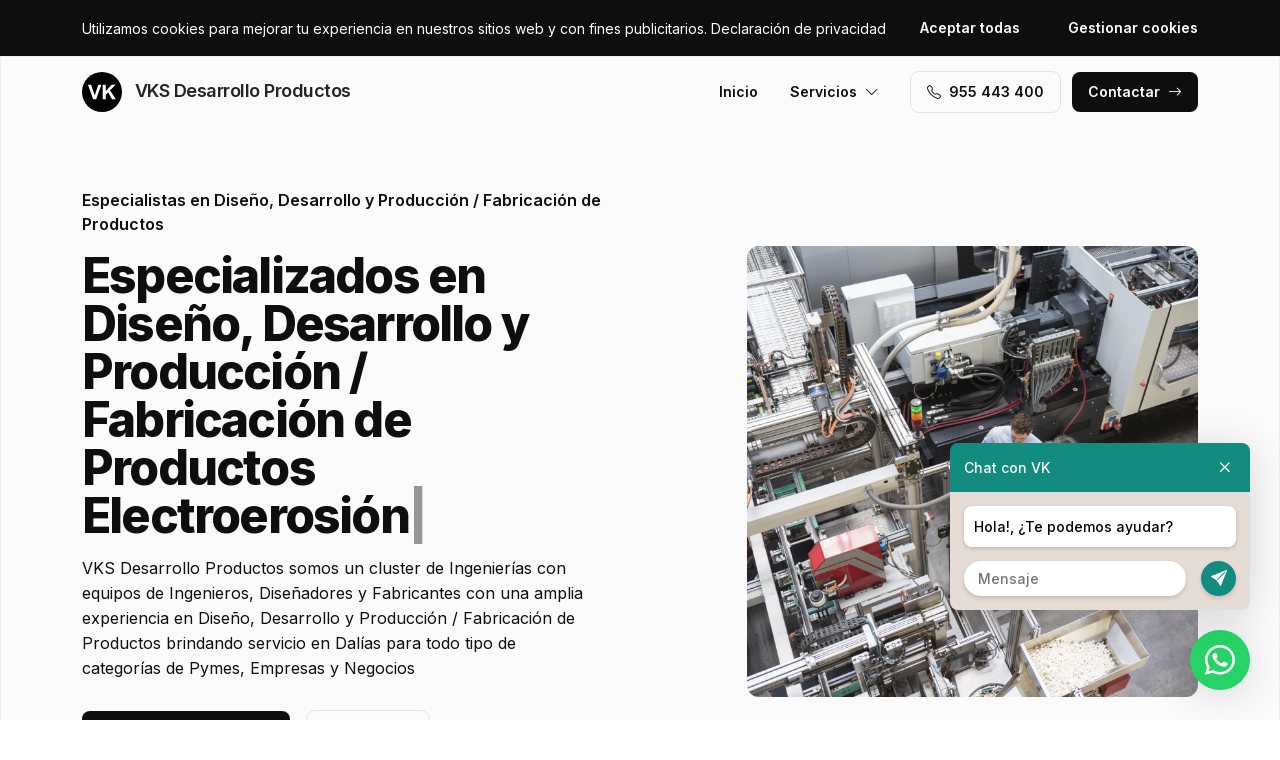

--- FILE ---
content_type: text/html; charset=UTF-8
request_url: https://www.vksdesarrolloproductosalmeria.es/dalias
body_size: 7905
content:
<!DOCTYPE html>
<html lang="es">

<head>
    <meta charset="utf-8">
    <meta name="viewport" content="width=device-width, initial-scale=1">

    <title>Expertos  Diseño, Desarrollo y Producción / Fabricación de Productos Dalías · VKS Desarrollo Productos</title>
    <meta name="description" content="VKS Desarrollo Productos somos un cluster de Ingenierías con equipos de Ingenieros, Diseñadores y Fabricantes con una amplia experiencia en Diseño, Desarrollo y Producción / Fabricación de Productos brindando servicio en Dalías">
    <meta name="keywords" content="Expertos,,Diseño,,Desarrollo,y,Producción,/,Fabricación,Productos,Dalías">

    <link rel="canonical" href="https://www.vksdesarrolloproductosalmeria.es/dalias" />
    <meta property="og:locale" content="es_ES" />
    <meta property="og:type" content="website" />
    <meta property="og:title" content="Expertos  Diseño, Desarrollo y Producción / Fabricación de Productos Dalías · VKS Desarrollo Productos" />
    <meta property="og:description" content="VKS Desarrollo Productos somos un cluster de Ingenierías con equipos de Ingenieros, Diseñadores y Fabricantes con una amplia experiencia en Diseño, Desarrollo y Producción / Fabricación de Productos brindando servicio en Dalías" />
    <meta property="og:url" content="https://www.vksdesarrolloproductosalmeria.es/dalias" />
    <meta property="og:site_name" content="VKS Desarrollo Productos" />

    <link rel="preconnect" href="https://fonts.googleapis.com">
    <link rel="preconnect" href="https://fonts.gstatic.com" crossorigin>
    <link href="https://fonts.googleapis.com/css2?family=Inter:wght@100;200;300;400;500;600;700;800;900&display=swap" rel="stylesheet">

    <link rel="icon" type="image/x-icon" href="https://www.vksdesarrolloproductosalmeria.es/assets/images/logos/default/favicon.ico?v=1764842104">

    <link href="https://www.vksdesarrolloproductosalmeria.es/assets/css/vendor.css?v=20251214114420" rel="stylesheet">
<link href="https://www.vksdesarrolloproductosalmeria.es/assets/css/main.css?v=20251214114420" rel="stylesheet">
        
    <!-- Global site tag (gtag.js) - Google Analytics -->
    <script async src="https://www.googletagmanager.com/gtag/js?id=G-96R2HCZ8W2"></script>
    <script>
        window.dataLayer = window.dataLayer || [];
        function gtag() {
            dataLayer.push(arguments);
        }
        gtag('js', new Date());
        gtag('config', 'G-96R2HCZ8W2');
    </script>
</head>

<body>
    <header class="header">
        <div class="container">
            <a href="https://www.vksdesarrolloproductosalmeria.es" class="header-logo">
                <img src="https://www.vksdesarrolloproductosalmeria.es/assets/images/logos/default/logo.svg?v=1764842104" alt="Logo VKS Desarrollo Productos">
                VKS Desarrollo Productos            </a>
            <button class="header-toggler" type="button" data-bs-toggle="collapse">
                <i class="bi bi-list"></i>
            </button>
            <div class="header-collapse">
                <ul class="header-menu">
                    <li>
                        <a href="https://www.vksdesarrolloproductosalmeria.es">Inicio</a>
                    </li>
                    <li>
                        <button type="button">Servicios<i class="bi bi-chevron-down"></i></button>
                        <ul class="header-submenu">
                                                            <li><a href="https://www.vksdesarrolloproductosalmeria.es/ingenieria-y-diseno-de-prototipos">Ingeniería y Diseño de Prototipos</a></li>
                                                            <li><a href="https://www.vksdesarrolloproductosalmeria.es/fabricacion-montaje-prototipos-prototipado">Fabricación y Montaje de Prototipos / Prototipado</a></li>
                                                            <li><a href="https://www.vksdesarrolloproductosalmeria.es/fabricacion-moldes-utillajes">Fabricación de Moldes y Utillajes</a></li>
                                                            <li><a href="https://www.vksdesarrolloproductosalmeria.es/moldeo-por-inyeccion-de-plastico">Moldeo por Inyección de Plástico</a></li>
                                                            <li><a href="https://www.vksdesarrolloproductosalmeria.es/ingenieria-y-diseno-de-producto">Ingeniería y Diseño de Producto</a></li>
                                                            <li><a href="https://www.vksdesarrolloproductosalmeria.es/verificacion-montaje-piezas">Verificación y Montaje de Piezas</a></li>
                                                            <li><a href="https://www.vksdesarrolloproductosalmeria.es/acabados-packaging-envio">Acabados / Packaging / Envío</a></li>
                                                    </ul>
                    </li>
                </ul>
                <a href="tel:+34955443400" class="btn btn-default" class="header-phone"><i class="bi bi-telephone icon-left"></i>955 443 400</a>
                <a href="#contact" class="btn btn-primary js-scroll">Contactar<i class="bi bi-arrow-right icon-right"></i></a>
            </div>
        </div>
    </header>
    <main>
        <section class="hero bg-gray">
    <div class="container">
        <div class="row gy-5 justify-content-between align-items-center">
            <div class="col-lg-6">
                <div class="heading">
                    <p class="alt">Especialistas en Diseño, Desarrollo y Producción / Fabricación de Productos</p>
                    <p class="title">Especializados en Diseño, Desarrollo y Producción / Fabricación de Productos                                                                                                            <br><span class="js-typedjs" data-typed-options='{"strings": ["Electroerosión","Microinyección","Fabricación de Moldes","Inyección de Termoplasticos","Diseño 3D","Vulcanización de Moldes","Normativa Alimentaria","Fabricación de Producto","Creación de Prototipos","Control de Calidad","Asesoramiento y Análisis","Trazabilidad del Material","Pruebas Reales del Molde","Packaging","Prototipaje funcional","Homologación de las Piezas","Supervisión y Revisión del Producto"],"typeSpeed": 90,"loop": true,"backSpeed": 30,"backDelay": 2500}'></span>
                                                                        </p>
                    <p class="desc">VKS Desarrollo Productos somos un cluster de Ingenierías con equipos de Ingenieros, Diseñadores y Fabricantes con una amplia experiencia en Diseño, Desarrollo y Producción / Fabricación de Productos brindando servicio en Dalías para todo tipo de categorías de Pymes, Empresas y Negocios</p>
                </div>
                <a href="#contact" class="btn btn-primary js-scroll">Solicitar Presupuesto<i class="bi bi-arrow-right icon-right"></i></a>
                <a href="tel:+34955443400" class="btn btn-default">Llámanos<i class="bi bi-arrow-right icon-right"></i></a>
            </div>
            <div class="col-lg-5">
                                <img src="https://www.vksdesarrolloproductosalmeria.es/content/home/vks-desarrollo-productos-expertos-diseno-desarrollo-y-produccion-fabricacion-de-productos.jpg" class="img-fluid" alt="VKS Desarrollo Productos · Expertos  Diseño, Desarrollo y Producción / Fabricación de Productos Dalías">
                            </div>
        </div>
    </div>
    <div class="container">
        <div class="row gy-4 align-items-start">
                                                <div class="col-lg">
                        <div class="icon">
                            <div class="icon-image"><i class="bi bi-person-lines-fill"></i></div>
                            <div class="icon-body">
                                <h2 class="icon-title">Ingenieros, Diseñadores y Fabricantes especialistas</h2>
                                <p>Disponemos de un cluster de Ingenieros, Diseñadores y Fabricantes especializados en la zona de Dalías</p>
                            </div>
                        </div>
                    </div>
                                                                <div class="col-lg">
                        <div class="icon">
                            <div class="icon-image"><i class="bi bi-card-checklist"></i></div>
                            <div class="icon-body">
                                <h2 class="icon-title">Asesoramiento Legal</h2>
                                <p>Recibe asesoramiento personalizado sin compromiso en Dalías</p>
                            </div>
                        </div>
                    </div>
                                                                <div class="col-lg">
                        <div class="icon">
                            <div class="icon-image"><i class="bi bi-receipt-cutoff"></i></div>
                            <div class="icon-body">
                                <h2 class="icon-title">Presupuestos y Precios</h2>
                                <p>Solicita Presupuesto sin compromiso para recibir una orientación de precios en Dalías</p>
                            </div>
                        </div>
                    </div>
                                    </div>
    </div>
</section>
<section class="subhero">
    <div class="container">
        <div class="d-lg-flex justify-content-between align-items-center">
            <h1>VKS Desarrollo Productos · Expertos  Diseño, Desarrollo y Producción / Fabricación de Productos Dalías</h1>
            <ol class="breadcrumb" itemscope itemtype="https://schema.org/BreadcrumbList">
                                    <li itemprop="itemListElement" itemscope itemtype="https://schema.org/ListItem">
                                                    <a itemprop="item" href="https://www.vksdesarrolloproductosalmeria.es">
                                <span itemprop="name">Desarrollo Productos</span>
                            </a>
                                                <meta itemprop="position" content="1" />
                    </li>
                                    <li itemprop="itemListElement" itemscope itemtype="https://schema.org/ListItem">
                                                    <span itemprop="name">Dalías</span>
                                                <meta itemprop="position" content="2" />
                    </li>
                            </ol>
        </div>
    </div>
</section><section class="bg-white">
    <div class="container">
        <div class="row">
            <div class="col-lg-6">
                <div class="heading heading-space">
                    <p class="alt">Cobertura de Servicio en Dalías</p>
                    <h2 class="title">Diseño, Desarrollo y Producción / Fabricación de Productos</h2>
                    <p class="desc">Consulta todas nuestras Ingenierías especializadas en servicios de Diseño, Desarrollo y Producción / Fabricación de Productos para Plásticos Biodegradables, ABS, Silicona, Silicona Alimentaria, Materiales Reciclabilidad, Termoplásticos, Silicona Industrial, Plásticos Reciclables, Caucho, PEEK, Plásticos Compostables, SAN, PA – PS, Metales, Zamak, Acero, Metales MIM (grado médico), PP – PE, Cera Perdida, PC, POM y Aluminio en la zona de Dalías</p>
                </div>
            </div>
        </div>
        <div class="swiper-center-mode-end">
            <div class="js-swiper-course-hero swiper">
                <div class="swiper-wrapper">
                                                                        <div class="swiper-slide">
                                <div class="service pattern-4">

                                                                            <div class="service-background">
                                                                                        <img src="https://www.vksdesarrolloproductosalmeria.es/content/4_moldeo-por-inyeccion-de-plastico/desarrollo-productos-moldeo-por-inyeccion-de-plastico.jpg" alt="Especializados en Diseño, Desarrollo y Producción / Fabricación de Productos">
                                                                                    </div>
                                    
                                    <span class="service-subtitle">Dalías</span>
                                    <h3 class="service-title"><a href="https://www.vksdesarrolloproductosalmeria.es/moldeo-por-inyeccion-de-plastico/dalias" class="stretched-link">Moldeo por Inyección de Plástico</a></h3>
                                    <div class="service-footer">
                                        <span class="service-link" data-link="Más información"></span>
                                    </div>
                                </div>
                            </div>
                                                                                                <div class="swiper-slide">
                                <div class="service pattern-2">

                                                                            <div class="service-background">
                                                                                        <img src="https://www.vksdesarrolloproductosalmeria.es/content/2_fabricacion-montaje-prototipos-prototipado/desarrollo-productos-fabricacion-y-montaje-de-prototipos-prototipado.jpg" alt="Especialistas en Diseño, Desarrollo y Producción / Fabricación de Productos">
                                                                                    </div>
                                    
                                    <span class="service-subtitle">Dalías</span>
                                    <h3 class="service-title"><a href="https://www.vksdesarrolloproductosalmeria.es/fabricacion-montaje-prototipos-prototipado/dalias" class="stretched-link">Fabricación y Montaje de Prototipos / Prototipado</a></h3>
                                    <div class="service-footer">
                                        <span class="service-link" data-link="Más información"></span>
                                    </div>
                                </div>
                            </div>
                                                                                                <div class="swiper-slide">
                                <div class="service pattern-1">

                                                                            <div class="service-background">
                                                                                        <img src="https://www.vksdesarrolloproductosalmeria.es/content/1_ingenieria-y-diseno-de-prototipos/desarrollo-productos-ingenieria-y-diseno-de-prototipos.jpg" alt="Expertos en Diseño, Desarrollo y Producción / Fabricación de Productos">
                                                                                    </div>
                                    
                                    <span class="service-subtitle">Dalías</span>
                                    <h3 class="service-title"><a href="https://www.vksdesarrolloproductosalmeria.es/ingenieria-y-diseno-de-prototipos/dalias" class="stretched-link">Ingeniería y Diseño de Prototipos</a></h3>
                                    <div class="service-footer">
                                        <span class="service-link" data-link="Más información"></span>
                                    </div>
                                </div>
                            </div>
                                                                                                <div class="swiper-slide">
                                <div class="service pattern-6">

                                                                            <div class="service-background">
                                                                                        <img src="https://www.vksdesarrolloproductosalmeria.es/content/6_verificacion-montaje-piezas/desarrollo-productos-verificacion-y-montaje-de-piezas.jpg" alt="Especializados en Diseño, Desarrollo y Producción / Fabricación de Productos">
                                                                                    </div>
                                    
                                    <span class="service-subtitle">Dalías</span>
                                    <h3 class="service-title"><a href="https://www.vksdesarrolloproductosalmeria.es/verificacion-montaje-piezas/dalias" class="stretched-link">Verificación y Montaje de Piezas</a></h3>
                                    <div class="service-footer">
                                        <span class="service-link" data-link="Más información"></span>
                                    </div>
                                </div>
                            </div>
                                                                                                <div class="swiper-slide">
                                <div class="service pattern-7">

                                                                            <div class="service-background">
                                                                                        <img src="https://www.vksdesarrolloproductosalmeria.es/content/7_acabados-packaging-envio/desarrollo-productos-acabados-packaging-envio.jpg" alt="Profesionales Expertos en Diseño, Desarrollo y Producción / Fabricación de Productos">
                                                                                    </div>
                                    
                                    <span class="service-subtitle">Dalías</span>
                                    <h3 class="service-title"><a href="https://www.vksdesarrolloproductosalmeria.es/acabados-packaging-envio/dalias" class="stretched-link">Acabados / Packaging / Envío</a></h3>
                                    <div class="service-footer">
                                        <span class="service-link" data-link="Más información"></span>
                                    </div>
                                </div>
                            </div>
                                                                                                <div class="swiper-slide">
                                <div class="service pattern-3">

                                                                            <div class="service-background">
                                                                                        <img src="https://www.vksdesarrolloproductosalmeria.es/content/3_fabricacion-moldes-utillajes/desarrollo-productos-fabricacion-de-moldes-y-utillajes.jpg" alt="Especialistas en Diseño, Desarrollo y Producción / Fabricación de Productos">
                                                                                    </div>
                                    
                                    <span class="service-subtitle">Dalías</span>
                                    <h3 class="service-title"><a href="https://www.vksdesarrolloproductosalmeria.es/fabricacion-moldes-utillajes/dalias" class="stretched-link">Fabricación de Moldes y Utillajes</a></h3>
                                    <div class="service-footer">
                                        <span class="service-link" data-link="Más información"></span>
                                    </div>
                                </div>
                            </div>
                                                                                                <div class="swiper-slide">
                                <div class="service pattern-5">

                                                                            <div class="service-background">
                                                                                        <img src="https://www.vksdesarrolloproductosalmeria.es/content/5_ingenieria-y-diseno-de-producto/desarrollo-productos-ingenieria-y-diseno-de-producto.jpg" alt="Especializados en Diseño, Desarrollo y Producción / Fabricación de Productos">
                                                                                    </div>
                                    
                                    <span class="service-subtitle">Dalías</span>
                                    <h3 class="service-title"><a href="https://www.vksdesarrolloproductosalmeria.es/ingenieria-y-diseno-de-producto/dalias" class="stretched-link">Ingeniería y Diseño de Producto</a></h3>
                                    <div class="service-footer">
                                        <span class="service-link" data-link="Más información"></span>
                                    </div>
                                </div>
                            </div>
                                                            </div>
                <div class="js-swiper-course-hero-button-next swiper-button-next"></div>
                <div class="js-swiper-course-hero-button-prev swiper-button-prev"></div>
            </div>
        </div>
    </div>
</section>
    <section class="bg-white">
        <div class="container">
            <div class="row">
                <div class="col-lg-6">
                    <div class="heading heading-space">
                        <p class="alt">Actividad Económica</p>
                        <h2 class="title">Sectores Empresariales</h2>
                        <p class="desc">Especialistas en servicios de Diseño, Desarrollo y Producción / Fabricación de Productos para sectores empresariales como Juegos / Juguetes, Farmacéutica, Productos de Salud, Moda y Complementos, Tecnológico, Agricultura / Viticultura, Deportes / Deportivos, Iluminación, Puericultura / Bebés, Seguridad, Menaje / Utensilios / Bandejas, Perfumería / Perfumes, Automoción / Accesorios, Geriatría / Rehabilitación, Mobiliario / Muebles, Electrónica / Electricidad, Médica Devices, Cosmética, Náutico / Náutica, Alimentario / Bebidas / Licores y Branding en Dalías</p>
                    </div>
                </div>
            </div>
            <div class="js-swiper-gallery swiper">
                <div class="swiper-wrapper">
                                            <div class="swiper-slide">
                            <div class="gallery-item">
                                <div class="gallery-item-image">
                                    <img src="https://www.vksdesarrolloproductosalmeria.es/content/home/desarrollo-productos-diseno-desarrollo-y-produccion-fabricacion-de-productos-control-de-calidad-de-desarrollo-de-productos.jpg">
                                </div>
                                <div class="gallery-item-overlay">
                                    <div class="gallery-item-title">Control de Calidad de Desarrollo de Productos</div>
                                </div>
                            </div>
                        </div>
                                            <div class="swiper-slide">
                            <div class="gallery-item">
                                <div class="gallery-item-image">
                                    <img src="https://www.vksdesarrolloproductosalmeria.es/content/home/desarrollo-productos-diseno-desarrollo-y-produccion-fabricacion-de-productos-creacion-de-prototipos.jpg">
                                </div>
                                <div class="gallery-item-overlay">
                                    <div class="gallery-item-title">Creación de Prototipos</div>
                                </div>
                            </div>
                        </div>
                                            <div class="swiper-slide">
                            <div class="gallery-item">
                                <div class="gallery-item-image">
                                    <img src="https://www.vksdesarrolloproductosalmeria.es/content/home/desarrollo-productos-diseno-desarrollo-y-produccion-fabricacion-de-productos-erosionado-desarrollo-de-productos.jpg">
                                </div>
                                <div class="gallery-item-overlay">
                                    <div class="gallery-item-title">Erosionado / Desarrollo de Productos</div>
                                </div>
                            </div>
                        </div>
                                            <div class="swiper-slide">
                            <div class="gallery-item">
                                <div class="gallery-item-image">
                                    <img src="https://www.vksdesarrolloproductosalmeria.es/content/home/desarrollo-productos-diseno-desarrollo-y-produccion-fabricacion-de-productos-estudios-de-diseno-de-producto.jpg">
                                </div>
                                <div class="gallery-item-overlay">
                                    <div class="gallery-item-title">Estudios de Diseño de Producto</div>
                                </div>
                            </div>
                        </div>
                                            <div class="swiper-slide">
                            <div class="gallery-item">
                                <div class="gallery-item-image">
                                    <img src="https://www.vksdesarrolloproductosalmeria.es/content/home/desarrollo-productos-diseno-desarrollo-y-produccion-fabricacion-de-productos-grabado-laser-desarrollo-de-productos.jpg">
                                </div>
                                <div class="gallery-item-overlay">
                                    <div class="gallery-item-title">Grabado Láser / Desarrollo de Productos</div>
                                </div>
                            </div>
                        </div>
                                            <div class="swiper-slide">
                            <div class="gallery-item">
                                <div class="gallery-item-image">
                                    <img src="https://www.vksdesarrolloproductosalmeria.es/content/home/desarrollo-productos-diseno-desarrollo-y-produccion-fabricacion-de-productos-impresora-3d-desarrollo-de-productos.jpg">
                                </div>
                                <div class="gallery-item-overlay">
                                    <div class="gallery-item-title">Impresora 3D / Desarrollo de Productos</div>
                                </div>
                            </div>
                        </div>
                                            <div class="swiper-slide">
                            <div class="gallery-item">
                                <div class="gallery-item-image">
                                    <img src="https://www.vksdesarrolloproductosalmeria.es/content/home/desarrollo-productos-diseno-desarrollo-y-produccion-fabricacion-de-productos-inyeccion-de-plastico-desarrollo-de-productos.jpg">
                                </div>
                                <div class="gallery-item-overlay">
                                    <div class="gallery-item-title">Inyección de Plástico / Desarrollo de Productos</div>
                                </div>
                            </div>
                        </div>
                                            <div class="swiper-slide">
                            <div class="gallery-item">
                                <div class="gallery-item-image">
                                    <img src="https://www.vksdesarrolloproductosalmeria.es/content/home/desarrollo-productos-diseno-desarrollo-y-produccion-fabricacion-de-productos-maquinaria-cmm-desarrollo-de-productos.jpg">
                                </div>
                                <div class="gallery-item-overlay">
                                    <div class="gallery-item-title">Maquinaria CMM / Desarrollo de Productos</div>
                                </div>
                            </div>
                        </div>
                                            <div class="swiper-slide">
                            <div class="gallery-item">
                                <div class="gallery-item-image">
                                    <img src="https://www.vksdesarrolloproductosalmeria.es/content/home/desarrollo-productos-diseno-desarrollo-y-produccion-fabricacion-de-productos-mecanizado-desarrollo-de-productos.jpg">
                                </div>
                                <div class="gallery-item-overlay">
                                    <div class="gallery-item-title">Mecanizado / Desarrollo de Productos</div>
                                </div>
                            </div>
                        </div>
                                            <div class="swiper-slide">
                            <div class="gallery-item">
                                <div class="gallery-item-image">
                                    <img src="https://www.vksdesarrolloproductosalmeria.es/content/home/desarrollo-productos-diseno-desarrollo-y-produccion-fabricacion-de-productos-moldes-desarrollo-de-productos.jpg">
                                </div>
                                <div class="gallery-item-overlay">
                                    <div class="gallery-item-title">Moldes / Desarrollo de Productos</div>
                                </div>
                            </div>
                        </div>
                                            <div class="swiper-slide">
                            <div class="gallery-item">
                                <div class="gallery-item-image">
                                    <img src="https://www.vksdesarrolloproductosalmeria.es/content/home/desarrollo-productos-diseno-desarrollo-y-produccion-fabricacion-de-productos-roscado-desarrollo-de-productos.jpg">
                                </div>
                                <div class="gallery-item-overlay">
                                    <div class="gallery-item-title">Roscado / Desarrollo de Productos</div>
                                </div>
                            </div>
                        </div>
                                            <div class="swiper-slide">
                            <div class="gallery-item">
                                <div class="gallery-item-image">
                                    <img src="https://www.vksdesarrolloproductosalmeria.es/content/home/desarrollo-productos-diseno-desarrollo-y-produccion-fabricacion-de-productos-taladro-desarrollo-de-productos.jpg">
                                </div>
                                <div class="gallery-item-overlay">
                                    <div class="gallery-item-title">Taladro / Desarrollo de Productos</div>
                                </div>
                            </div>
                        </div>
                                            <div class="swiper-slide">
                            <div class="gallery-item">
                                <div class="gallery-item-image">
                                    <img src="https://www.vksdesarrolloproductosalmeria.es/content/home/desarrollo-productos-diseno-desarrollo-y-produccion-fabricacion-de-productos-torneado-desarrollo-de-prototipos.jpg">
                                </div>
                                <div class="gallery-item-overlay">
                                    <div class="gallery-item-title">Torneado / Desarrollo de Prototipos</div>
                                </div>
                            </div>
                        </div>
                                    </div>
            </div>
        </div>
    </section>
<section class="section-stats bg-white">
    <div class="container">
        <div class="stat-box">
                            <img src="https://www.vksdesarrolloproductosalmeria.es/content/home/fabricacion-de-productos.jpg" class="stat-box-img" alt="VKS Desarrollo Productos · Expertos  Diseño, Desarrollo y Producción / Fabricación de Productos Dalías">
                        <div class="row">
                <div class="col-xl-6 col-lg-8">
                    <div class="heading heading-space text-white">
                        <p class="alt">VKS Division</p>
                        <h2 class="title">Cluster de Profesionales</h2>
                        <p class="desc">Somos un cluster de Ingenierías, con equipos de Ingenieros, Diseñadores y Fabricantes expertos en Diseño, Desarrollo y Producción / Fabricación de Productos seleccionados por criterios de confianza y profesionalidad que ofrecen servicios en Dalías.  Le ponemos en contacto con los Ingenieros, Diseñadores y Fabricantes mejor adaptados para sus necesidades.</p>
                    </div>
                </div>
            </div>
            <div class="row gy-4">
                                                            <div class="col-lg-3 col-md-6 col-12">
                            <div class="stat">
                                <p class="stat-value">+4.000</p>
                                <p class="stat-desc">Solicitudes Gestionadas</p>
                            </div>
                        </div>
                                                                                <div class="col-lg-3 col-md-6 col-12">
                            <div class="stat">
                                <p class="stat-value">+25</p>
                                <p class="stat-desc">Líneas de Especialización</p>
                            </div>
                        </div>
                                                                                <div class="col-lg-3 col-md-6 col-12">
                            <div class="stat">
                                <p class="stat-value">+75</p>
                                <p class="stat-desc">Expertos</p>
                            </div>
                        </div>
                                                                                <div class="col-lg-3 col-md-6 col-12">
                            <div class="stat">
                                <p class="stat-value"></p>
                                <p class="stat-desc"></p>
                            </div>
                        </div>
                                                </div>
        </div>
    </div>
</section>        <section class="bg-white" id="contact">
    <div class="container">
        <div class="row">
            <div class="col-lg-6">
                <div class="heading heading-space">
                    <p class="alt">Solicita Información</p>
                    <h2 class="title">¿Tienes alguna consulta? Contáctanos.</h2>
                    <p class="desc">No dudes en contactarnos para obtener un presupuesto con precios detallados sobre Diseño, Desarrollo y Producción / Fabricación de Productos para la zona de Dalías.</p>
                </div>
            </div>
        </div>
        <div class="row gy-5">
            <div class="col-lg-6">
                <div id="map" data-coordenadas="36.82150274548949, -2.871493819958304"></div>
            </div>
            <div class="col-lg-5 offset-lg-1">
                <form class="bg-gray form-contact form-ajax" novalidate>
                    <div class="row">
                        <div class="col">
                            <div class="form-group">
                                <label class="form-label">Nombre <span class="required">*</span></label>
                                <input class="form-control" type="text" id="nombre" name="nombre" required>
                            </div>
                        </div>
                                            </div>
                    <div class="row">
                        <div class="col">
                            <div class="form-group">
                                <label class="form-label">Email <span class="required">*</span></label>
                                <input class="form-control" type="text" id="email" name="email" required>
                            </div>
                        </div>
                        <div class="col">
                            <div class="form-group">
                                <label class="form-label">Teléfono <span class="required">*</span></label>
                                <input class="form-control" type="text" id="telefono" name="telefono" required>
                            </div>
                        </div>
                    </div>
                    <div class="row">
                        <div class="col-6">
                            <div class="form-group">
                                <label class="form-label">Codigo Postal <span class="required">*</span></label>
                                <input class="form-control searchPostal" type="text" id="codigo_postal" name="v_codigo_postal" required>
                            </div>
                        </div>
                        <div class="col-6">
                            <div class="form-group">
                                <label class="form-label">Población <span class="required">*</span></label>
                                <input class="form-control searchPostal" type="text" id="poblacion" name="v_poblacion" required>
                            </div>
                        </div>
                    </div>
                    <input type="hidden" class="auto_postal_code" name="codigo_postal">
                    <input type="hidden" class="auto_name" name="poblacion">
                    <input type="hidden" class="auto_admin1_name" name="comunidad">
                    <input type="hidden" class="auto_admin2_name" name="provincia">
                    <input type="hidden" class="auto_country" name="pais">
                    <div class="form-group">
                        <label class="form-label">Mensaje <span class="required">*</span></label>
                        <textarea class="form-control" id="mensaje" name="mensaje" required></textarea>
                    </div>
                    <input type="hidden" name="url" value="https://www.vksdesarrolloproductosalmeria.es/dalias">
                    <div class="form-group form-honey">
                        <input class="form-control" type="url" name="website" placeholder="http://example.com" />
                    </div>
                    <div class="form-group">
                        <div class="form-check">
                            <input class="form-check-input" type="checkbox" id="rgpd" name="rgpd" value="rgpd" required>
                                                        <label class="form-check-label" for="rgpd">He leído y acepto la <a href="https://www.vksdesarrolloproductosalmeria.es/legal/politica-de-privacidad" rel="nofollow" target="_blank">Política de Privacidad</a> y los <a href="https://www.vksdesarrolloproductosalmeria.es/legal/terminos-y-condiciones-de-uso" rel="nofollow" target="_blank">Términos y Condiciones de Uso</a> <span class="required">*</span></label>
                        </div>
                    </div>
                    <button type="submit" class="btn btn-primary btn-block">Enviar formulario</button>
                </form>
            </div>
        </div>
    </div>
</section>    </main>
    <footer>
        <div class="footer">
            <div class="container">
                <div class="footer-primary">
                    <div class="row gy-5">
                        <div class="col-lg-4">
                            <div class="footer-logo" data-offcanvas="offcanvas-siblings">
                                <img src="https://www.vksdesarrolloproductosalmeria.es/assets/images/logos/default/logo-white.svg?v=1764842104" alt="Logo VKS Desarrollo Productos">
                                VKS Desarrollo Productos                            </div>
                            <p class="footer-p">Somos un cluster. Le ponemos en contacto con los mejores especialistas adaptados para sus necesidades en Diseño, Desarrollo y Producción / Fabricación de Productos para la zona de Dalías.</p>
                            <div class="footer-social">
                                                            </div>
                        </div>
                        <div class="col-lg-4 offset-lg-1 col-md-6 col-12">
                            <p class="footer-title" data-offcanvas="offcanvas-poblaciones">Contactar</p>
                            <ul>
                                                                    <li>Trabajamos en Dalías,<br> pero trabajamos en todo el mundo.</li>
                                                                <li>(+34) 955 443 400</li>
                                <li>info@vkgrupo.com</li>
                            </ul>
                        </div>
                        <div class="col-lg-3 col-md-6 col-12">
                            <p class="footer-title">Legal</p>
                            <ul>
                                                                    <li><a href="https://www.vksdesarrolloproductosalmeria.es/legal/aviso-legal" rel="nofollow">Aviso Legal</a></li>
                                                                    <li><a href="https://www.vksdesarrolloproductosalmeria.es/legal/politica-de-cookies" rel="nofollow">Política de Cookies</a></li>
                                                                    <li><a href="https://www.vksdesarrolloproductosalmeria.es/legal/politica-de-privacidad" rel="nofollow">Política de Privacidad</a></li>
                                                                    <li><a href="https://www.vksdesarrolloproductosalmeria.es/legal/terminos-y-condiciones-de-uso" rel="nofollow">Términos y Condiciones de Uso</a></li>
                                                                <li><a href="#cookies">Configurar Cookies</a></li>
                            </ul>
                        </div>
                    </div>
                </div>
                <div class="footer-middle">
                    * Las Poblaciones citadas, son zonas donde nuestros Colaboradores pueden ofrecer sus servicios.<br>** Los Precios son orientativos y no vinculantes, variables según el Colaborador, Servicio y Población.<br>*** Las fotografías mostradas son de trabajos ejecutados por nuestros Colaboradores o de bancos de imágenes.                </div>
                <div class="footer-bottom d-lg-flex justify-content-between">
                    <div>© 2025 VKS Desarrollo Productos. Todos los derechos reservados.</div>
                    <div><a href="https://www.actialia.com" target="_blank">Diseño Web</a> · <a href="https://www.grupoactialia.com" target="_blank">Grupo Actialia</a></div>
                </div>
            </div>
        </div>
    </footer>

    <div class="offcanvas" id="offcanvas-siblings">
        <div class="offcanvas-dialog">
            <button type="button" class="offcanvas-close" title="Cerrar"><i class="bi bi-x"></i></button>
            <div class="offcanvas-body">
                <p class="offcanvas-title pseudo" data-pseudo="VKS Desarrollo Productos"></p>
                <ul class="footer-siblings">
                                            <li><a href="https://www.vksdesarrolloproductos.es" target="_blank">vksdesarrolloproductos.es</a></li>
                                            <li><a href="https://www.vksdesarrolloproductosalbacete.es" target="_blank">vksdesarrolloproductosalbacete.es</a></li>
                                            <li><a href="https://www.vksdesarrolloproductosalicante.es" target="_blank">vksdesarrolloproductosalicante.es</a></li>
                                            <li><a href="https://www.vksdesarrolloproductosbarcelona.es" target="_blank">vksdesarrolloproductosbarcelona.es</a></li>
                                            <li><a href="https://www.vksdesarrolloproductosbarcelonaciudad.es" target="_blank">vksdesarrolloproductosbarcelonaciudad.es</a></li>
                                            <li><a href="https://www.vksdesarrolloproductoscadiz.es" target="_blank">vksdesarrolloproductoscadiz.es</a></li>
                                            <li><a href="https://www.vksdesarrolloproductoscastello.es" target="_blank">vksdesarrolloproductoscastello.es</a></li>
                                            <li><a href="https://www.vksdesarrolloproductoscatalunyacentral.es" target="_blank">vksdesarrolloproductoscatalunyacentral.es</a></li>
                                            <li><a href="https://www.vksdesarrolloproductosciudadreal.es" target="_blank">vksdesarrolloproductosciudadreal.es</a></li>
                                            <li><a href="https://www.vksdesarrolloproductoscordoba.es" target="_blank">vksdesarrolloproductoscordoba.es</a></li>
                                            <li><a href="https://www.vksdesarrolloproductoscuenca.es" target="_blank">vksdesarrolloproductoscuenca.es</a></li>
                                            <li><a href="https://www.vksdesarrolloproductosgirona.es" target="_blank">vksdesarrolloproductosgirona.es</a></li>
                                            <li><a href="https://www.vksdesarrolloproductosgranada.es" target="_blank">vksdesarrolloproductosgranada.es</a></li>
                                            <li><a href="https://www.vksdesarrolloproductosguadalajara.es" target="_blank">vksdesarrolloproductosguadalajara.es</a></li>
                                            <li><a href="https://www.vksdesarrolloproductoshuelva.es" target="_blank">vksdesarrolloproductoshuelva.es</a></li>
                                            <li><a href="https://www.vksdesarrolloproductosislasbaleares.es" target="_blank">vksdesarrolloproductosislasbaleares.es</a></li>
                                            <li><a href="https://www.vksdesarrolloproductosislascanarias.es" target="_blank">vksdesarrolloproductosislascanarias.es</a></li>
                                            <li><a href="https://www.vksdesarrolloproductosjaen.es" target="_blank">vksdesarrolloproductosjaen.es</a></li>
                                            <li><a href="https://www.vksdesarrolloproductoslleida.es" target="_blank">vksdesarrolloproductoslleida.es</a></li>
                                            <li><a href="https://www.vksdesarrolloproductosmadrid.es" target="_blank">vksdesarrolloproductosmadrid.es</a></li>
                                            <li><a href="https://www.vksdesarrolloproductosmadridciudad.es" target="_blank">vksdesarrolloproductosmadridciudad.es</a></li>
                                            <li><a href="https://www.vksdesarrolloproductosmadridne.es" target="_blank">vksdesarrolloproductosmadridne.es</a></li>
                                            <li><a href="https://www.vksdesarrolloproductosmadridso.es" target="_blank">vksdesarrolloproductosmadridso.es</a></li>
                                            <li><a href="https://www.vksdesarrolloproductosmalaga.es" target="_blank">vksdesarrolloproductosmalaga.es</a></li>
                                            <li><a href="https://www.vksdesarrolloproductosmurcia.es" target="_blank">vksdesarrolloproductosmurcia.es</a></li>
                                            <li><a href="https://www.vksdesarrolloproductospenedesgarraf.es" target="_blank">vksdesarrolloproductospenedesgarraf.es</a></li>
                                            <li><a href="https://www.vksdesarrolloproductospirineus.es" target="_blank">vksdesarrolloproductospirineus.es</a></li>
                                            <li><a href="https://www.vksdesarrolloproductossevilla.es" target="_blank">vksdesarrolloproductossevilla.es</a></li>
                                            <li><a href="https://www.vksdesarrolloproductostarragona.es" target="_blank">vksdesarrolloproductostarragona.es</a></li>
                                            <li><a href="https://www.vksdesarrolloproductosterresebre.es" target="_blank">vksdesarrolloproductosterresebre.es</a></li>
                                            <li><a href="https://www.vksdesarrolloproductostoledo.es" target="_blank">vksdesarrolloproductostoledo.es</a></li>
                                            <li><a href="https://www.vksdesarrolloproductosvalencia.es" target="_blank">vksdesarrolloproductosvalencia.es</a></li>
                                    </ul>
            </div>
        </div>
    </div>

    <div class="offcanvas" id="offcanvas-poblaciones">
        <div class="offcanvas-dialog">
            <button type="button" class="offcanvas-close" title="Cerrar"><i class="bi bi-x"></i></button>
            <div class="offcanvas-body">
                <p class="offcanvas-title pseudo" data-pseudo="VKS Desarrollo Productos"></p>
                <div class="footer-population">
                                            <a href="https://www.vksdesarrolloproductosalmeria.es/abla">Abla</a>
                                            <a href="https://www.vksdesarrolloproductosalmeria.es/abrucena">Abrucena</a>
                                            <a href="https://www.vksdesarrolloproductosalmeria.es/adra">Adra</a>
                                            <a href="https://www.vksdesarrolloproductosalmeria.es/albanchez">Albánchez</a>
                                            <a href="https://www.vksdesarrolloproductosalmeria.es/alboloduy">Alboloduy</a>
                                            <a href="https://www.vksdesarrolloproductosalmeria.es/albox">Albox</a>
                                            <a href="https://www.vksdesarrolloproductosalmeria.es/alcolea">Alcolea</a>
                                            <a href="https://www.vksdesarrolloproductosalmeria.es/alcontar">Alcóntar</a>
                                            <a href="https://www.vksdesarrolloproductosalmeria.es/alcudia-de-monteagud">Alcudia <span class='pseudo' data-pseudo='de'></span> Monteagud</a>
                                            <a href="https://www.vksdesarrolloproductosalmeria.es/alhabia">Alhabia</a>
                                            <a href="https://www.vksdesarrolloproductosalmeria.es/alhama-de-almeria">Alhama <span class='pseudo' data-pseudo='de'></span> Almería</a>
                                            <a href="https://www.vksdesarrolloproductosalmeria.es/alicun">Alicún</a>
                                            <a href="https://www.vksdesarrolloproductosalmeria.es/almeria">Almería</a>
                                            <a href="https://www.vksdesarrolloproductosalmeria.es/almocita">Almócita</a>
                                            <a href="https://www.vksdesarrolloproductosalmeria.es/alsodux">Alsodux</a>
                                            <a href="https://www.vksdesarrolloproductosalmeria.es/antas">Antas</a>
                                            <a href="https://www.vksdesarrolloproductosalmeria.es/arboleas">Arboleas</a>
                                            <a href="https://www.vksdesarrolloproductosalmeria.es/armuna-de-almanzora">Armuña <span class='pseudo' data-pseudo='de'></span> Almanzora</a>
                                            <a href="https://www.vksdesarrolloproductosalmeria.es/bacares">Bacares</a>
                                            <a href="https://www.vksdesarrolloproductosalmeria.es/balanegra">Balanegra</a>
                                            <a href="https://www.vksdesarrolloproductosalmeria.es/bayarcal">Bayárcal</a>
                                            <a href="https://www.vksdesarrolloproductosalmeria.es/bayarque">Bayarque</a>
                                            <a href="https://www.vksdesarrolloproductosalmeria.es/bedar">Bédar</a>
                                            <a href="https://www.vksdesarrolloproductosalmeria.es/beires">Beires</a>
                                            <a href="https://www.vksdesarrolloproductosalmeria.es/benahadux">Benahadux</a>
                                            <a href="https://www.vksdesarrolloproductosalmeria.es/benitagla">Benitagla</a>
                                            <a href="https://www.vksdesarrolloproductosalmeria.es/benizalon">Benizalón</a>
                                            <a href="https://www.vksdesarrolloproductosalmeria.es/bentarique">Bentarique</a>
                                            <a href="https://www.vksdesarrolloproductosalmeria.es/berja">Berja</a>
                                            <a href="https://www.vksdesarrolloproductosalmeria.es/canjayar">Canjáyar</a>
                                            <a href="https://www.vksdesarrolloproductosalmeria.es/cantoria">Cantoria</a>
                                            <a href="https://www.vksdesarrolloproductosalmeria.es/carboneras">Carboneras</a>
                                            <a href="https://www.vksdesarrolloproductosalmeria.es/castro-de-filabres">Castro <span class='pseudo' data-pseudo='de'></span> Filabres</a>
                                            <a href="https://www.vksdesarrolloproductosalmeria.es/chercos">Chercos</a>
                                            <a href="https://www.vksdesarrolloproductosalmeria.es/chirivel">Chirivel</a>
                                            <a href="https://www.vksdesarrolloproductosalmeria.es/cobdar">Cóbdar</a>
                                            <a href="https://www.vksdesarrolloproductosalmeria.es/cuevas-del-almanzora">Cuevas <span class='pseudo' data-pseudo='del'></span> Almanzora</a>
                                            <a href="https://www.vksdesarrolloproductosalmeria.es/dalias">Dalías</a>
                                            <a href="https://www.vksdesarrolloproductosalmeria.es/darrical">Darrícal</a>
                                            <a href="https://www.vksdesarrolloproductosalmeria.es/el-ejido">El Ejido</a>
                                            <a href="https://www.vksdesarrolloproductosalmeria.es/enix">Enix</a>
                                            <a href="https://www.vksdesarrolloproductosalmeria.es/felix">Felix</a>
                                            <a href="https://www.vksdesarrolloproductosalmeria.es/finana">Fiñana</a>
                                            <a href="https://www.vksdesarrolloproductosalmeria.es/fines">Fines</a>
                                            <a href="https://www.vksdesarrolloproductosalmeria.es/fondon">Fondón</a>
                                            <a href="https://www.vksdesarrolloproductosalmeria.es/gador">Gádor</a>
                                            <a href="https://www.vksdesarrolloproductosalmeria.es/garrucha">Garrucha</a>
                                            <a href="https://www.vksdesarrolloproductosalmeria.es/gergal">Gérgal</a>
                                            <a href="https://www.vksdesarrolloproductosalmeria.es/huecija">Huécija</a>
                                            <a href="https://www.vksdesarrolloproductosalmeria.es/huercal-de-almeria">Huércal <span class='pseudo' data-pseudo='de'></span> Almería</a>
                                            <a href="https://www.vksdesarrolloproductosalmeria.es/huercal-overa">Huércal-Overa</a>
                                            <a href="https://www.vksdesarrolloproductosalmeria.es/illar">Íllar</a>
                                            <a href="https://www.vksdesarrolloproductosalmeria.es/instincion">Instinción</a>
                                            <a href="https://www.vksdesarrolloproductosalmeria.es/la-mojonera">La Mojonera</a>
                                            <a href="https://www.vksdesarrolloproductosalmeria.es/laroya">Laroya</a>
                                            <a href="https://www.vksdesarrolloproductosalmeria.es/las-tres-villas">Las Tres Villas</a>
                                            <a href="https://www.vksdesarrolloproductosalmeria.es/laujar-de-andarax">Laujar <span class='pseudo' data-pseudo='de'></span> Andarax</a>
                                            <a href="https://www.vksdesarrolloproductosalmeria.es/lijar">Líjar</a>
                                            <a href="https://www.vksdesarrolloproductosalmeria.es/los-gallardos">Los Gallardos</a>
                                            <a href="https://www.vksdesarrolloproductosalmeria.es/lubrin">Lubrín</a>
                                            <a href="https://www.vksdesarrolloproductosalmeria.es/lucainena-de-las-torres">Lucainena <span class='pseudo' data-pseudo='de'></span> las Torres</a>
                                            <a href="https://www.vksdesarrolloproductosalmeria.es/lucar">Lúcar</a>
                                            <a href="https://www.vksdesarrolloproductosalmeria.es/macael">Macael</a>
                                            <a href="https://www.vksdesarrolloproductosalmeria.es/maria">María</a>
                                            <a href="https://www.vksdesarrolloproductosalmeria.es/mojacar">Mojácar</a>
                                            <a href="https://www.vksdesarrolloproductosalmeria.es/nacimiento">Nacimiento</a>
                                            <a href="https://www.vksdesarrolloproductosalmeria.es/nijar">Níjar</a>
                                            <a href="https://www.vksdesarrolloproductosalmeria.es/ohanes">Ohanes</a>
                                            <a href="https://www.vksdesarrolloproductosalmeria.es/olula-de-castro">Olula <span class='pseudo' data-pseudo='de'></span> Castro</a>
                                            <a href="https://www.vksdesarrolloproductosalmeria.es/olula-del-rio">Olula <span class='pseudo' data-pseudo='del'></span> Río</a>
                                            <a href="https://www.vksdesarrolloproductosalmeria.es/oria">Oria</a>
                                            <a href="https://www.vksdesarrolloproductosalmeria.es/padules">Padules</a>
                                            <a href="https://www.vksdesarrolloproductosalmeria.es/partaloa">Partaloa</a>
                                            <a href="https://www.vksdesarrolloproductosalmeria.es/paterna-del-rio">Paterna <span class='pseudo' data-pseudo='del'></span> Río</a>
                                            <a href="https://www.vksdesarrolloproductosalmeria.es/pechina">Pechina</a>
                                            <a href="https://www.vksdesarrolloproductosalmeria.es/pulpi">Pulpí</a>
                                            <a href="https://www.vksdesarrolloproductosalmeria.es/purchena">Purchena</a>
                                            <a href="https://www.vksdesarrolloproductosalmeria.es/ragol">Rágol</a>
                                            <a href="https://www.vksdesarrolloproductosalmeria.es/rioja">Rioja</a>
                                            <a href="https://www.vksdesarrolloproductosalmeria.es/roquetas-de-mar">Roquetas <span class='pseudo' data-pseudo='de'></span> <span class='pseudo' data-pseudo='Mar'></span></a>
                                            <a href="https://www.vksdesarrolloproductosalmeria.es/santa-cruz-de-marchena"><span class='pseudo' data-pseudo='Santa'></span> Cruz <span class='pseudo' data-pseudo='de'></span> Marchena</a>
                                            <a href="https://www.vksdesarrolloproductosalmeria.es/santa-fe-de-mondujar"><span class='pseudo' data-pseudo='Santa'></span> Fe <span class='pseudo' data-pseudo='de'></span> Mondújar</a>
                                            <a href="https://www.vksdesarrolloproductosalmeria.es/senes">Senés</a>
                                            <a href="https://www.vksdesarrolloproductosalmeria.es/seron">Serón</a>
                                            <a href="https://www.vksdesarrolloproductosalmeria.es/sierro">Sierro</a>
                                            <a href="https://www.vksdesarrolloproductosalmeria.es/somontin">Somontín</a>
                                            <a href="https://www.vksdesarrolloproductosalmeria.es/sorbas">Sorbas</a>
                                            <a href="https://www.vksdesarrolloproductosalmeria.es/sufli">Suflí</a>
                                            <a href="https://www.vksdesarrolloproductosalmeria.es/tabernas">Tabernas</a>
                                            <a href="https://www.vksdesarrolloproductosalmeria.es/taberno">Taberno</a>
                                            <a href="https://www.vksdesarrolloproductosalmeria.es/tahal">Tahal</a>
                                            <a href="https://www.vksdesarrolloproductosalmeria.es/terque">Terque</a>
                                            <a href="https://www.vksdesarrolloproductosalmeria.es/tijola">Tíjola</a>
                                            <a href="https://www.vksdesarrolloproductosalmeria.es/turre">Turre</a>
                                            <a href="https://www.vksdesarrolloproductosalmeria.es/turrillas">Turrillas</a>
                                            <a href="https://www.vksdesarrolloproductosalmeria.es/uleila-del-campo">Uleila <span class='pseudo' data-pseudo='del'></span> Campo</a>
                                            <a href="https://www.vksdesarrolloproductosalmeria.es/urracal">Urrácal</a>
                                            <a href="https://www.vksdesarrolloproductosalmeria.es/velefique">Velefique</a>
                                            <a href="https://www.vksdesarrolloproductosalmeria.es/velez-blanco">Vélez-Blanco</a>
                                            <a href="https://www.vksdesarrolloproductosalmeria.es/velez-rubio">Vélez-Rubio</a>
                                            <a href="https://www.vksdesarrolloproductosalmeria.es/vera">Vera</a>
                                            <a href="https://www.vksdesarrolloproductosalmeria.es/viator">Viator</a>
                                            <a href="https://www.vksdesarrolloproductosalmeria.es/vicar">Vícar</a>
                                            <a href="https://www.vksdesarrolloproductosalmeria.es/zurgena">Zurgena</a>
                                    </div>
            </div>
        </div>
    </div>

    <aside id="whatsapp">
        <button id="whatsapp-button" title="Whatsapp">
            <i class="bi bi-whatsapp"></i>
        </button>
        <div id="whatsapp-chat">
            <div class="whatsapp-header">
                Chat con VK <button class="whatsapp-close" title="Close"><i class="bi bi-x"></i></button>
            </div>
            <div class="whatsapp-body">
                <div class="whatsapp-message">Hola!, ¿Te podemos ayudar?</div>
                <form action="https://wa.me/34644509793" class="whatsapp-form" target="_blank">
                    <input type="text" name="text" placeholder="Mensaje">
                    <button type="submit" title="Send">
                        <i class="bi bi-send-fill"></i>
                    </button>
                </form>
            </div>
        </div>
    </aside>

    <script>
        var site = {
            url: "https://www.vksdesarrolloproductosalmeria.es",
            contact: "https://www.vksdesarrolloproductosalmeria.es/contact.json",
            coordenadas: [["36.83408089845868","-2.461239497059238"],["36.84568082390158","-2.9445179258589285"],["37.396809280272606","-1.9417314390281044"],["37.139901988269905","-1.8485876776183143"],["36.967263855636034","-2.2010191536591"],["37.34537671021476","-2.5087579225593117"],["37.185220912638975","-2.204614312497966"],["37.69125509969863","-2.095532385797262"]],
        };
    </script>
    <script src="https://www.vksdesarrolloproductosalmeria.es/assets/js/vendor.js?v=20251214114420"></script>
<script src="https://www.vksdesarrolloproductosalmeria.es/assets/js/main.js?v=20251214114420"></script></body>

</html>